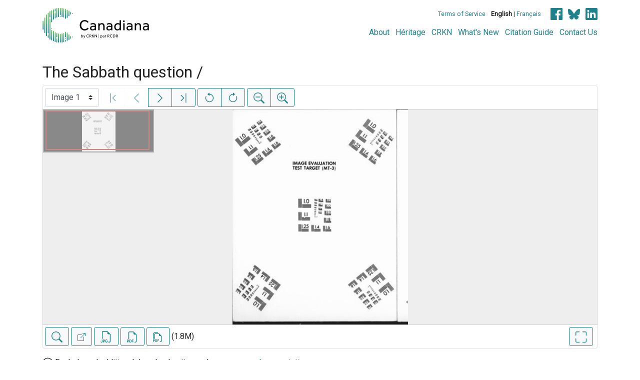

--- FILE ---
content_type: text/html; charset=UTF-8
request_url: https://www.canadiana.ca/view/oocihm.05857
body_size: 41085
content:
<!doctype html>
<html id="html" lang="en" class="vh-100">
  <head>
    <title>The Sabbath question / - Canadiana</title>
    <meta charset="utf-8" />
    <meta name="viewport" content="width=device-width, initial-scale=1" />
    <meta name="robots" content="index, nofollow" />
    <meta name="description" content="The Sabbath question / : [Halifax, N.S.? : publisher not identified], 1889. : Burns, R. F. (Robert Ferrier), 1826-1896, author" />
    <meta name="author" content="Canadiana" />
    <link href="https://fonts.googleapis.com/css?family=Roboto&amp;display=swap" rel="stylesheet">
    <link rel="stylesheet" href="https://www.canadiana.ca/static/css/online.css?cssr=16" />
    <link rel="icon" href="https://www.canadiana.ca/static/images/icons/32.png" sizes="32x32" />
    <link rel="icon" href="https://www.canadiana.ca/static/images/icons/128.png" sizes="128x128" />
    <link rel="icon" href="https://www.canadiana.ca/static/images/icons/192.png" sizes="192x192" />
    <link rel="shortcut icon" href="https://www.canadiana.ca/static/images/icons/196.png" sizes="196x196" />
    <link rel="apple-touch-icon" href="https://www.canadiana.ca/static/images/icons/152.png" sizes="152x152" />
    <link rel="apple-touch-icon" href="https://www.canadiana.ca/static/images/icons/180.png" sizes="180x180" />
    <meta name="theme-color" content="#1d808b" />
  </head>
  <body class="d-flex flex-column vh-100 action-view-index">
    <a href="#main" id="skipLink">Skip to main content</a>
    <header>
      
      
      <div class="container">
        <div class="row py-3">
          <h1 class="header-title">
            <a href="https://www.canadiana.ca/">
              <img id="headerTitle" src="/static/images/canadiana-tag-color.svg" alt="Canadiana" />
            </a>
          </h1>
          <div class="header-button">
            <button class="btn btn-lg menu-open">
              <svg xmlns="http://www.w3.org/2000/svg" focusable="false" width="32" height="32" fill="currentColor" viewBox="0 0 16 16">
                <path d="M3 9.5a1.5 1.5 0 1 1 0-3 1.5 1.5 0 0 1 0 3zm5 0a1.5 1.5 0 1 1 0-3 1.5 1.5 0 0 1 0 3zm5 0a1.5 1.5 0 1 1 0-3 1.5 1.5 0 0 1 0 3z"/>
              </svg>
              <span class="sr-only">Open menu</span>
            </button>
            <button class="btn btn-lg btn-primary menu-close">
              <svg xmlns="http://www.w3.org/2000/svg" focusable="false" width="32" height="32" fill="currentColor" viewBox="0 0 16 16">
                <path d="M4.646 4.646a.5.5 0 0 1 .708 0L8 7.293l2.646-2.647a.5.5 0 0 1 .708.708L8.707 8l2.647 2.646a.5.5 0 0 1-.708.708L8 8.707l-2.646 2.647a.5.5 0 0 1-.708-.708L7.293 8 4.646 5.354a.5.5 0 0 1 0-.708z"/>
              </svg>
              <span class="sr-only">Close menu</span>
            </button>
          </div>
          <nav class="header-links">
            <ul class="small-links">
              <li>
                <a href="http://www.canadiana.ca/terms">Terms of Service</a>
              </li>
              <li>
                <b>English</b> | <a href="https://www.canadiana.ca/view/oocihm.05857?usrlang=fr">Français</a>
              </li>
                <li>
                  <a class="sm-icon facebook" href="https://www.facebook.com/CRKNRCDR/">
                    <span class="sr-only">Facebook</span>
                  </a>
                  <a class="sm-icon bluesky" href="https://bsky.app/profile/crkn-rcdr.bsky.social">
                    <span class="sr-only">bluesky</span>
                  </a>
                  <a class="sm-icon linkedin" href="https://www.linkedin.com/mwlite/company/canadian-research-knowledge-network">
                    <span class="sr-only">LinkedIn</span>
                  </a>
                </li>
            </ul>
            <ul class="large-links">
              <li>
                <a href="https://www.crkn-rcdr.ca/en/canadiana">About</a>
              </li>
              <li>
                <a href="//heritage.canadiana.ca/">Héritage</a>
              </li>
              <li>
                <a href="https://www.crkn-rcdr.ca/en">CRKN</a>
              </li>
              <li>
                <a href="https://www.crkn-rcdr.ca/en/whats-new-canadiana-collections">What's New</a>
              </li>
              <li>
                <a target="_blank" href="https://www.crkn-rcdr.ca/en/canadiana-citation-guide">Citation Guide</a>
              </li>
              <li>
                <a href="https://www.crkn-rcdr.ca/en/contact-us">Contact Us</a>
              </li>
    
            </ul>
          </nav>
        </div>
      </div>
    </header>
    <main role="main" id="main" class="flex-grow-1">
      
      
      
       
      <div class="container-md">
        
      
        <h2 class="mt-3">
          
                  The Sabbath question /
          
        </h2>
      
        <p class="sr-only">This digital collection contains images of historical texts. Alternative text is not available for these images.</p>
      <section id="pvPane" class="mb-3">
        <nav id="pvToolbar" aria-label="Viewer controls" class="btn-toolbar form-inline px-1 pb-1" data-seq="1" data-total="28" data-pkey="oocihm.05857" data-portal-name="Canadiana" data-document-label="The Sabbath question /" data-load-error="There was an error retrieving this image.">
        <select id="pvPageSelect" class="custom-select mr-1 mt-1" style="width:auto" aria-label="Select image" name="seq" data-toggle="tooltip" title="Select image" disabled>
          <option id="seq1" data-uri="https://image-tor.canadiana.ca/iiif/2/69429%2Fc0z31nj89p0d/info.json" data-download="https://swift.canadiana.ca/v1/AUTH_crkn/access-files/69429/c0z31nj89p0d.pdf?filename=oocihm.05857.1.pdf&temp_url_expires=1769197758&temp_url_sig=1da21f423f73402c4977c5597687ea321e1c773a" value="1" selected>Image 1</option>
          <option id="seq2" data-uri="https://image-tor.canadiana.ca/iiif/2/69429%2Fc0tb0xs0nw6s/info.json" data-download="https://swift.canadiana.ca/v1/AUTH_crkn/access-files/69429/c0tb0xs0nw6s.pdf?filename=oocihm.05857.2.pdf&temp_url_expires=1769197758&temp_url_sig=b858506fabbe010d92c0e569d8f073f756be2de7" value="2">Image 2</option>
          <option id="seq3" data-uri="https://image-tor.canadiana.ca/iiif/2/69429%2Fc0pk07031421/info.json" data-download="https://swift.canadiana.ca/v1/AUTH_crkn/access-files/69429/c0pk07031421.pdf?filename=oocihm.05857.3.pdf&temp_url_expires=1769197758&temp_url_sig=b2351244c5315ac1f235a94d0f6092aca11a5849" value="3">Image 3</option>
          <option id="seq4" data-uri="https://image-tor.canadiana.ca/iiif/2/69429%2Fc0js9h65cb9t/info.json" data-download="https://swift.canadiana.ca/v1/AUTH_crkn/access-files/69429/c0js9h65cb9t.pdf?filename=oocihm.05857.4.pdf&temp_url_expires=1769197758&temp_url_sig=d0e70e1e7484925e615b957f61bfaa1b53c97cb2" value="4">Image 4</option>
          <option id="seq5" data-uri="https://image-tor.canadiana.ca/iiif/2/69429%2Fc0f18sd7qk65/info.json" data-download="https://swift.canadiana.ca/v1/AUTH_crkn/access-files/69429/c0f18sd7qk65.pdf?filename=oocihm.05857.5.pdf&temp_url_expires=1769197758&temp_url_sig=9d82ab8c134d5880146259eb0723c075dc677df3" value="5">Image 5</option>
          <option id="seq6" data-uri="https://image-tor.canadiana.ca/iiif/2/69429%2Fc09c6s12x012/info.json" data-download="https://swift.canadiana.ca/v1/AUTH_crkn/access-files/69429/c09c6s12x012.pdf?filename=oocihm.05857.6.pdf&temp_url_expires=1769197758&temp_url_sig=265a03d5657956c13e52fa5af7fece00753fa7df" value="6">Image 6</option>
          <option id="seq7" data-uri="https://image-tor.canadiana.ca/iiif/2/69429%2Fc05m6275869v/info.json" data-download="https://swift.canadiana.ca/v1/AUTH_crkn/access-files/69429/c05m6275869v.pdf?filename=oocihm.05857.7.pdf&temp_url_expires=1769197758&temp_url_sig=33c0d54e4254353a4ee9c82746edc41c59e69aab" value="7">Image 7</option>
          <option id="seq8" data-uri="https://image-tor.canadiana.ca/iiif/2/69429%2Fc01v5bf7mf6w/info.json" data-download="https://swift.canadiana.ca/v1/AUTH_crkn/access-files/69429/c01v5bf7mf6w.pdf?filename=oocihm.05857.8.pdf&temp_url_expires=1769197758&temp_url_sig=5e2128d556a91ec9b4b55de5946fa0a5c9a829ca" value="8">Image 8</option>
          <option id="seq9" data-uri="https://image-tor.canadiana.ca/iiif/2/69429%2Fc0x34mp0046s/info.json" data-download="https://swift.canadiana.ca/v1/AUTH_crkn/access-files/69429/c0x34mp0046s.pdf?filename=oocihm.05857.9.pdf&temp_url_expires=1769197758&temp_url_sig=0e0112d91b5237357d7e1af9889fa5fd1c6138fb" value="9">Image 9</option>
          <option id="seq10" data-uri="https://image-tor.canadiana.ca/iiif/2/69429%2Fc0sb3ww2bc4d/info.json" data-download="https://swift.canadiana.ca/v1/AUTH_crkn/access-files/69429/c0sb3ww2bc4d.pdf?filename=oocihm.05857.10.pdf&temp_url_expires=1769197758&temp_url_sig=770ab2f9c8452d7254a563cfbe668d522730cdd7" value="10">Image 10</option>
          <option id="seq11" data-uri="https://image-tor.canadiana.ca/iiif/2/69429%2Fc0nk3634pm40/info.json" data-download="https://swift.canadiana.ca/v1/AUTH_crkn/access-files/69429/c0nk3634pm40.pdf?filename=oocihm.05857.11.pdf&temp_url_expires=1769197758&temp_url_sig=24c053251fc9c82cfa1f6f9ce3aa505f9620c8d5" value="11">Image 11</option>
          <option id="seq12" data-uri="https://image-tor.canadiana.ca/iiif/2/69429%2Fc0hx15p9w022/info.json" data-download="https://swift.canadiana.ca/v1/AUTH_crkn/access-files/69429/c0hx15p9w022.pdf?filename=oocihm.05857.12.pdf&temp_url_expires=1769197758&temp_url_sig=897e3646127097ff6f49c3ee49af630c79b298ba" value="12">Image 12</option>
          <option id="seq13" data-uri="https://image-tor.canadiana.ca/iiif/2/69429%2Fc0d50fx27703/info.json" data-download="https://swift.canadiana.ca/v1/AUTH_crkn/access-files/69429/c0d50fx27703.pdf?filename=oocihm.05857.13.pdf&temp_url_expires=1769197758&temp_url_sig=e8812e791c8c2e46b6e7e543fb73f2b5e82ddd36" value="13">Image 13</option>
          <option id="seq14" data-uri="https://image-tor.canadiana.ca/iiif/2/69429%2Fc08c9r44kg0r/info.json" data-download="https://swift.canadiana.ca/v1/AUTH_crkn/access-files/69429/c08c9r44kg0r.pdf?filename=oocihm.05857.14.pdf&temp_url_expires=1769197758&temp_url_sig=a71134c934d95365718c386249e553934859cd30" value="14">Image 14</option>
          <option id="seq15" data-uri="https://image-tor.canadiana.ca/iiif/2/69429%2Fc04m91b6xq1h/info.json" data-download="https://swift.canadiana.ca/v1/AUTH_crkn/access-files/69429/c04m91b6xq1h.pdf?filename=oocihm.05857.15.pdf&temp_url_expires=1769197758&temp_url_sig=f930cf090c14a8ec8101067942ae2240fd68096b" value="15">Image 15</option>
          <option id="seq16" data-uri="https://image-tor.canadiana.ca/iiif/2/69429%2Fc00v89j98x8b/info.json" data-download="https://swift.canadiana.ca/v1/AUTH_crkn/access-files/69429/c00v89j98x8b.pdf?filename=oocihm.05857.16.pdf&temp_url_expires=1769197758&temp_url_sig=863f8925ae16f63cd5def0b8f68563d532d436b7" value="16">Image 16</option>
          <option id="seq17" data-uri="https://image-tor.canadiana.ca/iiif/2/69429%2Fc0w37ks1nm9b/info.json" data-download="https://swift.canadiana.ca/v1/AUTH_crkn/access-files/69429/c0w37ks1nm9b.pdf?filename=oocihm.05857.17.pdf&temp_url_expires=1769197758&temp_url_sig=e3ce9f981cae072e116d9c06dd7e040d2305bb04" value="17">Image 17</option>
          <option id="seq18" data-uri="https://image-tor.canadiana.ca/iiif/2/69429%2Fc0rb6w040v68/info.json" data-download="https://swift.canadiana.ca/v1/AUTH_crkn/access-files/69429/c0rb6w040v68.pdf?filename=oocihm.05857.18.pdf&temp_url_expires=1769197758&temp_url_sig=d77c1c5f309ee4199987fd956bd25e73f6ef8c9a" value="18">Image 18</option>
          <option id="seq19" data-uri="https://image-tor.canadiana.ca/iiif/2/69429%2Fc0mp4vk96773/info.json" data-download="https://swift.canadiana.ca/v1/AUTH_crkn/access-files/69429/c0mp4vk96773.pdf?filename=oocihm.05857.19.pdf&temp_url_expires=1769197758&temp_url_sig=3e131e666d0270d4826d2516e9cd6ce96d10da4d" value="19">Image 19</option>
          <option id="seq20" data-uri="https://image-tor.canadiana.ca/iiif/2/69429%2Fc0gx44t1jg5q/info.json" data-download="https://swift.canadiana.ca/v1/AUTH_crkn/access-files/69429/c0gx44t1jg5q.pdf?filename=oocihm.05857.20.pdf&temp_url_expires=1769197758&temp_url_sig=ea82cccc7ac92c32ab13eb587903c4521c0bb3a5" value="20">Image 20</option>
          <option id="seq21" data-uri="https://image-tor.canadiana.ca/iiif/2/69429%2Fc0c53f13wq57/info.json" data-download="https://swift.canadiana.ca/v1/AUTH_crkn/access-files/69429/c0c53f13wq57.pdf?filename=oocihm.05857.21.pdf&temp_url_expires=1769197758&temp_url_sig=d07f5fa6ea21a59a94ed08140cdcd27430744d2c" value="21">Image 21</option>
          <option id="seq22" data-uri="https://image-tor.canadiana.ca/iiif/2/69429%2Fc07d2q767z4x/info.json" data-download="https://swift.canadiana.ca/v1/AUTH_crkn/access-files/69429/c07d2q767z4x.pdf?filename=oocihm.05857.22.pdf&temp_url_expires=1769197758&temp_url_sig=18231fcb4c0cbfbab793fec99ee7b27a6df3d6f0" value="22">Image 22</option>
          <option id="seq23" data-uri="https://image-tor.canadiana.ca/iiif/2/69429%2Fc03n20f8m590/info.json" data-download="https://swift.canadiana.ca/v1/AUTH_crkn/access-files/69429/c03n20f8m590.pdf?filename=oocihm.05857.23.pdf&temp_url_expires=1769197758&temp_url_sig=d56dd0044d6b69f8798c67490ab4392d13db25a3" value="23">Image 23</option>
          <option id="seq24" data-uri="https://image-tor.canadiana.ca/iiif/2/69429%2Fc0zw18p0zv9k/info.json" data-download="https://swift.canadiana.ca/v1/AUTH_crkn/access-files/69429/c0zw18p0zv9k.pdf?filename=oocihm.05857.24.pdf&temp_url_expires=1769197758&temp_url_sig=dd06951dfe6997ae9fde467075d571a35a048596" value="24">Image 24</option>
          <option id="seq25" data-uri="https://image-tor.canadiana.ca/iiif/2/69429%2Fc0v40jw3b35b/info.json" data-download="https://swift.canadiana.ca/v1/AUTH_crkn/access-files/69429/c0v40jw3b35b.pdf?filename=oocihm.05857.25.pdf&temp_url_expires=1769197758&temp_url_sig=e977eb576f06394713a20d2083b6edca57fee737" value="25">Image 25</option>
          <option id="seq26" data-uri="https://image-tor.canadiana.ca/iiif/2/69429%2Fc0qf8jg8hh0j/info.json" data-download="https://swift.canadiana.ca/v1/AUTH_crkn/access-files/69429/c0qf8jg8hh0j.pdf?filename=oocihm.05857.26.pdf&temp_url_expires=1769197758&temp_url_sig=eb94c6650f30806744fea4474c0f8da4f297cbb8" value="26">Image 26</option>
          <option id="seq27" data-uri="https://image-tor.canadiana.ca/iiif/2/69429%2Fc0kp7tq0vq6x/info.json" data-download="https://swift.canadiana.ca/v1/AUTH_crkn/access-files/69429/c0kp7tq0vq6x.pdf?filename=oocihm.05857.27.pdf&temp_url_expires=1769197758&temp_url_sig=969836a7d0c3dbcccf79e58bcc7f5fcd2c0946b6" value="27">Image 27</option>
          <option id="seq28" data-uri="https://image-tor.canadiana.ca/iiif/2/69429%2Fc0fx73x36z6k/info.json" data-download="https://swift.canadiana.ca/v1/AUTH_crkn/access-files/69429/c0fx73x36z6k.pdf?filename=oocihm.05857.28.pdf&temp_url_expires=1769197758&temp_url_sig=e823de018542102dafdc198986d560c5ea9c067d" value="28">Image 28</option>
        </select>
        <div class="btn-group mr-1 pt-1">
          <a id="pvFirst" class="btn btn-light btn-outline-primary  disabled" disabled title="First image" data-toggle="tooltip" data-container="#pvPane" >
        
          <svg xmlns="http://www.w3.org/2000/svg" focusable="false" width="22" height="22" fill="currentColor" viewBox="0 0 16 16">
            <path fill-rule="evenodd" d="M11.854 3.646a.5.5 0 0 1 0 .708L8.207 8l3.647 3.646a.5.5 0 0 1-.708.708l-4-4a.5.5 0 0 1 0-.708l4-4a.5.5 0 0 1 .708 0zM4.5 1a.5.5 0 0 0-.5.5v13a.5.5 0 0 0 1 0v-13a.5.5 0 0 0-.5-.5z"/>
          </svg>
          
        <span class="sr-only">First image</span>
      </a>
          <a id="pvPrevious" class="btn btn-light btn-outline-primary  disabled" disabled title="Previous image" data-toggle="tooltip" data-container="#pvPane" >
        
          <svg xmlns="http://www.w3.org/2000/svg" focusable="false" width="22" height="22" fill="currentColor" viewBox="0 0 16 16">
            <path fill-rule="evenodd" d="M11.354 1.646a.5.5 0 0 1 0 .708L5.707 8l5.647 5.646a.5.5 0 0 1-.708.708l-6-6a.5.5 0 0 1 0-.708l6-6a.5.5 0 0 1 .708 0z"/>
          </svg>
          
        <span class="sr-only">Previous image</span>
      </a>
          <a id="pvNext" class="btn btn-light btn-outline-primary " title="Next image" data-toggle="tooltip" data-container="#pvPane"  href="https://www.canadiana.ca/view/oocihm.05857/2">
        
          <svg xmlns="http://www.w3.org/2000/svg" focusable="false" width="22" height="22" fill="currentColor" viewBox="0 0 16 16">
            <path fill-rule="evenodd" d="M4.646 1.646a.5.5 0 0 1 .708 0l6 6a.5.5 0 0 1 0 .708l-6 6a.5.5 0 0 1-.708-.708L10.293 8 4.646 2.354a.5.5 0 0 1 0-.708z"/>
          </svg>
          
        <span class="sr-only">Next image</span>
      </a>
          <a id="pvLast" class="btn btn-light btn-outline-primary " title="Last image" data-toggle="tooltip" data-container="#pvPane"  href="https://www.canadiana.ca/view/oocihm.05857/28">
        
          <svg xmlns="http://www.w3.org/2000/svg" focusable="false" width="22" height="22" fill="currentColor" viewBox="0 0 16 16">
            <path fill-rule="evenodd" d="M4.146 3.646a.5.5 0 0 0 0 .708L7.793 8l-3.647 3.646a.5.5 0 0 0 .708.708l4-4a.5.5 0 0 0 0-.708l-4-4a.5.5 0 0 0-.708 0zM11.5 1a.5.5 0 0 1 .5.5v13a.5.5 0 0 1-1 0v-13a.5.5 0 0 1 .5-.5z"/>
          </svg>
          
        <span class="sr-only">Last image</span>
      </a>
        </div>
        <div class="btn-group mr-1 pt-1">
          <button id="pvRotateLeft" class="btn btn-light btn-outline-primary  disabled" disabled title="Rotate counterclockwise" data-toggle="tooltip" data-container="#pvPane" >
        
          <svg xmlns="http://www.w3.org/2000/svg" focusable="false" width="22" height="22" fill="currentColor" viewBox="0 0 16 16">
            <path fill-rule="evenodd" d="M8 3a5 5 0 1 1-4.546 2.914.5.5 0 0 0-.908-.417A6 6 0 1 0 8 2v1z"/>
            <path d="M8 4.466V.534a.25.25 0 0 0-.41-.192L5.23 2.308a.25.25 0 0 0 0 .384l2.36 1.966A.25.25 0 0 0 8 4.466z"/>
          </svg>
          
        <span class="sr-only">Rotate counterclockwise</span>
      </button>
          <button id="pvRotateRight" class="btn btn-light btn-outline-primary  disabled" disabled title="Rotate clockwise" data-toggle="tooltip" data-container="#pvPane" >
        
          <svg xmlns="http://www.w3.org/2000/svg" focusable="false" width="22" height="22" fill="currentColor" viewBox="0 0 16 16">
            <path fill-rule="evenodd" d="M8 3a5 5 0 1 0 4.546 2.914.5.5 0 0 1 .908-.417A6 6 0 1 1 8 2v1z"/>
            <path d="M8 4.466V.534a.25.25 0 0 1 .41-.192l2.36 1.966c.12.1.12.284 0 .384L8.41 4.658A.25.25 0 0 1 8 4.466z"/>
          </svg>
          
        <span class="sr-only">Rotate clockwise</span>
      </button>
        </div>
        <div class="btn-group mr-1 pt-1">
          <button id="pvSmaller" class="btn btn-light btn-outline-primary  disabled" disabled title="Zoom out" data-toggle="tooltip" data-container="#pvPane" >
        
          <svg xmlns="http://www.w3.org/2000/svg" focusable="false" width="22" height="22" fill="currentColor" viewBox="0 0 16 16">
            <path fill-rule="evenodd" d="M6.5 12a5.5 5.5 0 1 0 0-11 5.5 5.5 0 0 0 0 11zM13 6.5a6.5 6.5 0 1 1-13 0 6.5 6.5 0 0 1 13 0z"/>
            <path d="M10.344 11.742c.03.04.062.078.098.115l3.85 3.85a1 1 0 0 0 1.415-1.414l-3.85-3.85a1.007 1.007 0 0 0-.115-.1 6.538 6.538 0 0 1-1.398 1.4z"/>
            <path fill-rule="evenodd" d="M3 6.5a.5.5 0 0 1 .5-.5h6a.5.5 0 0 1 0 1h-6a.5.5 0 0 1-.5-.5z"/>
          </svg>
          
        <span class="sr-only">Zoom out</span>
      </button>
          <button id="pvBigger" class="btn btn-light btn-outline-primary  disabled" disabled title="Zoom in" data-toggle="tooltip" data-container="#pvPane" >
        
          <svg xmlns="http://www.w3.org/2000/svg" focusable="false" width="22" height="22" fill="currentColor" viewBox="0 0 16 16">
            <path fill-rule="evenodd" d="M6.5 12a5.5 5.5 0 1 0 0-11 5.5 5.5 0 0 0 0 11zM13 6.5a6.5 6.5 0 1 1-13 0 6.5 6.5 0 0 1 13 0z"/>
            <path d="M10.344 11.742c.03.04.062.078.098.115l3.85 3.85a1 1 0 0 0 1.415-1.414l-3.85-3.85a1.007 1.007 0 0 0-.115-.1 6.538 6.538 0 0 1-1.398 1.4z"/>
            <path fill-rule="evenodd" d="M6.5 3a.5.5 0 0 1 .5.5V6h2.5a.5.5 0 0 1 0 1H7v2.5a.5.5 0 0 1-1 0V7H3.5a.5.5 0 0 1 0-1H6V3.5a.5.5 0 0 1 .5-.5z"/>
          </svg>
          
        <span class="sr-only">Zoom in</span>
      </button>
        </div>
      </nav>
      
      
        <section id="pvImageContainer">
          <div id="pvImageInner">
            <noscript><a href="https://image-tor.canadiana.ca/iiif/2/69429%2Fc0z31nj89p0d/full/max/0/default.jpg" target="_blank">Image 1</a></noscript>
          </div>
          <aside id="pvSearch" class="pv-overlay px-3 pt-3 hidden">
            
      
      
      <form class="row" id="keywordSearch" method="POST" action="https://www.canadiana.ca/search/post">
      
        <input type="hidden" name="pkey" value="oocihm.05857" />
        <input type="hidden" name="handler" value="page" />
        <input type="hidden" name="so" value="seq" />
        <div class="col-md-12 form-inline">
          <label for="query" class="mr-1">Search within this document:</label>
          <div class="input-group mb-3">
            <input type="text" id="query" class="form-control" name="q" value="" />
            <div class="input-group-append">
              <button type="submit" class="btn btn-primary" value="keyword_search">Search</button>
            </div>
          </div>
          <p
        class="matching-pages"
        data-query=""
        data-pkey="oocihm.05857"
      >
        <span class="matching-pages-results"></span>
        <span class="matching-pages-searching" style="display: none"
          >Searching for matching images...
          <img src="/static/images/loader.gif" class="loader" alt=""
        /></span>
      </p>
      
        </div>
      
      </form>
      
      
          </aside>
        </section>
        <nav id="pvToolbarBottom" aria-label="Viewer controls" class="btn-toolbar form-inline px-1">
        <span data-toggle="tooltip" title="Show/hide full-text search" >
      <button id="pvSearchToggle" data-seq="1" data-slug="oocihm.05857" data-url="" class="btn btn-light btn-outline-primary mr-1 my-1" data-container="#pvPane" >
        
          <svg xmlns="http://www.w3.org/2000/svg" focusable="false" width="22" height="22" fill="currentColor" viewBox="0 0 16 16">
            <path d="M11.742 10.344a6.5 6.5 0 1 0-1.397 1.398h-.001c.03.04.062.078.098.115l3.85 3.85a1 1 0 0 0 1.415-1.414l-3.85-3.85a1.007 1.007 0 0 0-.115-.1zM12 6.5a5.5 5.5 0 1 1-11 0 5.5 5.5 0 0 1 11 0z"/>
          </svg>
        
        <span class="sr-only">Show/hide full-text search</span>
      </button>
      </span>
        <span data-toggle="tooltip" title="Open full-size image in new tab" >
      <a id="pvFullImage" data-seq="1" data-slug="oocihm.05857" data-url="" class="btn btn-light btn-outline-primary mr-1 my-1" data-container="#pvPane"  href="https://image-tor.canadiana.ca/iiif/2/69429%2Fc0z31nj89p0d/full/max/0/default.jpg" target="_blank">
        
        <svg xmlns="http://www.w3.org/2000/svg" width="16" height="16" fill="currentColor" class="bi bi-box-arrow-up-right" viewBox="0 0 16 16">
          <path fill-rule="evenodd" d="M8.636 3.5a.5.5 0 0 0-.5-.5H1.5A1.5 1.5 0 0 0 0 4.5v10A1.5 1.5 0 0 0 1.5 16h10a1.5 1.5 0 0 0 1.5-1.5V7.864a.5.5 0 0 0-1 0V14.5a.5.5 0 0 1-.5.5h-10a.5.5 0 0 1-.5-.5v-10a.5.5 0 0 1 .5-.5h6.636a.5.5 0 0 0 .5-.5z"/>
          <path fill-rule="evenodd" d="M16 .5a.5.5 0 0 0-.5-.5h-5a.5.5 0 0 0 0 1h3.793L6.146 9.146a.5.5 0 1 0 .708.708L15 1.707V5.5a.5.5 0 0 0 1 0v-5z"/>
        </svg>
        
        <span class="sr-only">Open full-size image in new tab</span>
      </a>
      </span>
        <span data-toggle="tooltip" title="Download full-size image in JPG format" >
      <button id="pvFullImageDownload" data-seq="1" data-slug="oocihm.05857" data-url="https://image-tor.canadiana.ca/iiif/2/69429%2Fc0z31nj89p0d/full/max/0/default.jpg" class="btn btn-light btn-outline-primary mr-1 my-1" data-container="#pvPane" >
        
        <svg xmlns="http://www.w3.org/2000/svg" width="23" height="23" fill="currentColor" class="bi bi-filetype-jpg" viewBox="0 0 16 16">
          <path fill-rule="evenodd" d="M14 4.5V14a2 2 0 0 1-2 2h-1v-1h1a1 1 0 0 0 1-1V4.5h-2A1.5 1.5 0 0 1 9.5 3V1H4a1 1 0 0 0-1 1v9H2V2a2 2 0 0 1 2-2h5.5L14 4.5Zm-4.34 8.132c.076.153.123.317.14.492h-.776a.797.797 0 0 0-.097-.249.689.689 0 0 0-.17-.19.707.707 0 0 0-.237-.126.96.96 0 0 0-.299-.044c-.285 0-.507.1-.665.302-.156.201-.234.484-.234.85v.498c0 .234.032.439.097.615a.881.881 0 0 0 .304.413.87.87 0 0 0 .519.146.967.967 0 0 0 .457-.096.67.67 0 0 0 .272-.264c.06-.11.091-.23.091-.363v-.255H8.24v-.59h1.576v.798c0 .193-.032.377-.097.55a1.29 1.29 0 0 1-.293.458 1.37 1.37 0 0 1-.495.313c-.197.074-.43.111-.697.111a1.98 1.98 0 0 1-.753-.132 1.447 1.447 0 0 1-.533-.377 1.58 1.58 0 0 1-.32-.58 2.482 2.482 0 0 1-.105-.745v-.506c0-.362.066-.678.2-.95.134-.271.328-.482.582-.633.256-.152.565-.228.926-.228.238 0 .45.033.636.1.187.066.347.158.48.275.133.117.238.253.314.407ZM0 14.786c0 .164.027.319.082.465.055.147.136.277.243.39.11.113.245.202.407.267.164.062.354.093.569.093.42 0 .748-.115.984-.345.238-.23.358-.566.358-1.005v-2.725h-.791v2.745c0 .202-.046.357-.138.466-.092.11-.233.164-.422.164a.499.499 0 0 1-.454-.246.577.577 0 0 1-.073-.27H0Zm4.92-2.86H3.322v4h.791v-1.343h.803c.287 0 .531-.057.732-.172.203-.118.358-.276.463-.475.108-.201.161-.427.161-.677 0-.25-.052-.475-.158-.677a1.176 1.176 0 0 0-.46-.477c-.2-.12-.443-.179-.732-.179Zm.546 1.333a.795.795 0 0 1-.085.381.574.574 0 0 1-.238.24.794.794 0 0 1-.375.082H4.11v-1.406h.66c.218 0 .389.06.512.182.123.12.185.295.185.521Z"/>
        </svg>
        
        <span class="sr-only">Download full-size image in JPG format</span>
      </button>
      </span>
      
      <span data-toggle="tooltip" title="Download PDF (single image)" >
      <a id="pvDownloadSingle" data-seq="1" data-slug="oocihm.05857" data-url="" class="btn btn-light btn-outline-primary mr-1 my-1" data-container="#pvPane"  href="https://swift.canadiana.ca/v1/AUTH_crkn/access-files/69429/c0z31nj89p0d.pdf?filename=oocihm.05857.1.pdf&temp_url_expires=1769197758&temp_url_sig=1da21f423f73402c4977c5597687ea321e1c773a">
        
        <svg xmlns="http://www.w3.org/2000/svg" focusable="false" width="22" height="22" fill="currentColor" viewBox="0 0 16 16">
          <path fill-rule="evenodd" d="M14 4.5V14a2 2 0 0 1-2 2h-1v-1h1a1 1 0 0 0 1-1V4.5h-2A1.5 1.5 0 0 1 9.5 3V1H4a1 1 0 0 0-1 1v9H2V2a2 2 0 0 1 2-2h5.5L14 4.5ZM1.6 11.85H0v3.999h.791v-1.342h.803c.287 0 .531-.057.732-.173.203-.117.358-.275.463-.474a1.42 1.42 0 0 0 .161-.677c0-.25-.053-.476-.158-.677a1.176 1.176 0 0 0-.46-.477c-.2-.12-.443-.179-.732-.179Zm.545 1.333a.795.795 0 0 1-.085.38.574.574 0 0 1-.238.241.794.794 0 0 1-.375.082H.788V12.48h.66c.218 0 .389.06.512.181.123.122.185.296.185.522Zm1.217-1.333v3.999h1.46c.401 0 .734-.08.998-.237a1.45 1.45 0 0 0 .595-.689c.13-.3.196-.662.196-1.084 0-.42-.065-.778-.196-1.075a1.426 1.426 0 0 0-.589-.68c-.264-.156-.599-.234-1.005-.234H3.362Zm.791.645h.563c.248 0 .45.05.609.152a.89.89 0 0 1 .354.454c.079.201.118.452.118.753a2.3 2.3 0 0 1-.068.592 1.14 1.14 0 0 1-.196.422.8.8 0 0 1-.334.252 1.298 1.298 0 0 1-.483.082h-.563v-2.707Zm3.743 1.763v1.591h-.79V11.85h2.548v.653H7.896v1.117h1.606v.638H7.896Z"/>
        </svg>
      
      
        <span class="sr-only">Download PDF (single image)</span>
      </a>
      </span>
      
      
      <span data-toggle="tooltip" title="Download PDF (full document)" >
      <a id="pvDownloadFull" data-seq="1" data-slug="oocihm.05857" data-url="" class="btn btn-light btn-outline-primary mr-1 my-1" data-container="#pvPane"  href="https://swift.canadiana.ca/v1/AUTH_crkn/access-files/69429/m09882j6ch1f.pdf?filename=oocihm.05857.pdf&temp_url_expires=1769197759&temp_url_sig=5a7668009810e137be79e99e55fa4f8c3ddd51c5">
        
        <svg xmlns="http://www.w3.org/2000/svg" focusable="false" width="20" height="20" fill="currentColor" viewBox="0 0 16 16">
          <path fill-rule="evenodd" d="M14 6.5V14a2 2 0 0 1-2 2h-1v-1h1a1 1 0 0 0 1-1V6.5h-2A1.5 1.5 0 0 1 9.5 5V3H4a1 1 0 0 0-1 1v7H2V4c0-1.105.9-1.9 2-2h5.5ZM1.6 11.85H0v3.999h.791v-1.342h.803c.287 0 .531-.057.732-.173.203-.117.358-.275.463-.474a1.42 1.42 0 0 0 .161-.677c0-.25-.053-.476-.158-.677a1.176 1.176 0 0 0-.46-.477c-.2-.12-.443-.179-.732-.179Zm.545 1.333a.795.795 0 0 1-.085.38.574.574 0 0 1-.238.241.794.794 0 0 1-.375.082H.788V12.48h.66c.218 0 .389.06.512.181.123.122.185.296.185.522zm1.217-1.333v3.999h1.46c.401 0 .734-.08.998-.237a1.45 1.45 0 0 0 .595-.689c.13-.3.196-.662.196-1.084 0-.42-.065-.778-.196-1.075a1.426 1.426 0 0 0-.589-.68c-.264-.156-.599-.234-1.005-.234Zm.791.645h.563c.248 0 .45.05.609.152a.89.89 0 0 1 .354.454c.079.201.118.452.118.753a2.3 2.3 0 0 1-.068.592 1.14 1.14 0 0 1-.196.422.8.8 0 0 1-.334.252 1.298 1.298 0 0 1-.483.082h-.563Zm3.743 1.763v1.591h-.79V11.85h2.548v.653H7.896v1.117h1.606v.638z"/>
          <path fill-rule="evenodd" d="M8.5 1H4C2.502 1 1 2.504 1 4v7H0V4c0-2 2-4 4-4h3.5z"/>
        </svg>
      
        <span class="sr-only">Download PDF (full document)</span>
      </a>
      </span>
      
      
        (1.8M) 
      
        
        <div class="ml-auto">
          <span data-toggle="tooltip" title="Enter fullscreen" >
      <button id="pvFullscreenEnter" data-seq="1" data-slug="oocihm.05857" data-url="" class="btn btn-light btn-outline-primary mr-1 my-1 disabled" disabled data-container="#pvPane" >
        
            <svg xmlns="http://www.w3.org/2000/svg" focusable="false" width="22" height="22" fill="currentColor" viewBox="0 0 16 16">
              <path d="M1.5 1a.5.5 0 0 0-.5.5v4a.5.5 0 0 1-1 0v-4A1.5 1.5 0 0 1 1.5 0h4a.5.5 0 0 1 0 1h-4zM10 .5a.5.5 0 0 1 .5-.5h4A1.5 1.5 0 0 1 16 1.5v4a.5.5 0 0 1-1 0v-4a.5.5 0 0 0-.5-.5h-4a.5.5 0 0 1-.5-.5zM.5 10a.5.5 0 0 1 .5.5v4a.5.5 0 0 0 .5.5h4a.5.5 0 0 1 0 1h-4A1.5 1.5 0 0 1 0 14.5v-4a.5.5 0 0 1 .5-.5zm15 0a.5.5 0 0 1 .5.5v4a1.5 1.5 0 0 1-1.5 1.5h-4a.5.5 0 0 1 0-1h4a.5.5 0 0 0 .5-.5v-4a.5.5 0 0 1 .5-.5z"/>
            </svg>
          
        <span class="sr-only">Enter fullscreen</span>
      </button>
      </span>
          <span data-toggle="tooltip" title="Exit fullscreen" >
      <button id="pvFullscreenExit" data-seq="1" data-slug="oocihm.05857" data-url="" class="btn btn-light btn-outline-primary mr-1 my-1 hidden" data-container="#pvPane" >
        
            <svg xmlns="http://www.w3.org/2000/svg" focusable="false" width="22" height="22" fill="currentColor" viewBox="0 0 16 16">
              <path d="M5.5 0a.5.5 0 0 1 .5.5v4A1.5 1.5 0 0 1 4.5 6h-4a.5.5 0 0 1 0-1h4a.5.5 0 0 0 .5-.5v-4a.5.5 0 0 1 .5-.5zm5 0a.5.5 0 0 1 .5.5v4a.5.5 0 0 0 .5.5h4a.5.5 0 0 1 0 1h-4A1.5 1.5 0 0 1 10 4.5v-4a.5.5 0 0 1 .5-.5zM0 10.5a.5.5 0 0 1 .5-.5h4A1.5 1.5 0 0 1 6 11.5v4a.5.5 0 0 1-1 0v-4a.5.5 0 0 0-.5-.5h-4a.5.5 0 0 1-.5-.5zm10 1a1.5 1.5 0 0 1 1.5-1.5h4a.5.5 0 0 1 0 1h-4a.5.5 0 0 0-.5.5v4a.5.5 0 0 1-1 0v-4z"/>
            </svg>
          
        <span class="sr-only">Exit fullscreen</span>
      </button>
      </span>
        </div>
      </nav>
      
      
        <p id="pvLoading" class="loading hidden p-3">Loading...</p>
        <p id="pvError" class="hidden p-3">There was an error retrieving this image.</p>
      </section>
      
      
      
        <p>
        <span class="">
      	<span class="text-aligned">
      		<svg xmlns="http://www.w3.org/2000/svg" focusable="false" width="21" height="22" fill="currentColor" viewBox="0 0 16 16">
      			<path d="M8 15A7 7 0 1 1 8 1a7 7 0 0 1 0 14zm0 1A8 8 0 1 0 8 0a8 8 0 0 0 0 16z"/>
      			<path d="M5.255 5.786a.237.237 0 0 0 .241.247h.825c.138 0 .248-.113.266-.25.09-.656.54-1.134 1.342-1.134.686 0 1.314.343 1.314 1.168 0 .635-.374.927-.965 1.371-.673.489-1.206 1.06-1.168 1.987l.003.217a.25.25 0 0 0 .25.246h.811a.25.25 0 0 0 .25-.25v-.105c0-.718.273-.927 1.01-1.486.609-.463 1.244-.977 1.244-2.056 0-1.511-1.276-2.241-2.673-2.241-1.267 0-2.655.59-2.75 2.286zm1.557 5.763c0 .533.425.927 1.01.927.609 0 1.028-.394 1.028-.927 0-.552-.42-.94-1.029-.94-.584 0-1.009.388-1.009.94z"/>
      		</svg>
      	</span>
      	<span>For help and additional download options, please see our <a href="https://www.crkn-rcdr.ca/en/navigating-collections" target="_blank">documentation</a> <!--Help--></span>
      </span>
      
        </p>
      
        
      
      
      	<div>
      				  <span class="text-aligned" data-toggle="tooltip" data-placement="right" title="Canadiana uses OCR (optical character recognition) to provide full-text search for printed documents.">
      		    <svg enable-background="new 0 0 50 50" height="20" width="20" id="Layer_1" version="1.1" viewBox="0 0 50 50"  xml:space="preserve" xmlns="http://www.w3.org/2000/svg" xmlns:xlink="http://www.w3.org/1999/xlink"><circle cx="25" cy="25" fill="none" r="24" stroke="#000000" stroke-linecap="round" stroke-miterlimit="10" stroke-width="3"/><rect fill="none" height="50" width="50"/><path d="M23.779,16.241c-0.216,0-0.357-0.144-0.357-0.359v-2.618c0-0.215,0.142-0.359,0.357-0.359h2.439  c0.215,0,0.359,0.144,0.359,0.359v2.618c0,0.215-0.145,0.359-0.359,0.359H23.779z M23.852,37.293c-0.215,0-0.358-0.143-0.358-0.358  V20.473c0-0.215,0.144-0.359,0.358-0.359h2.295c0.216,0,0.359,0.144,0.359,0.359v16.462c0,0.216-0.144,0.358-0.359,0.358H23.852z"/></svg>
      		    <span class="sr-only">Help</span>
      	      </span>
      		  [Halifax, N.S.? : publisher not identified], 1889.; 28 images, 26 with full-text search
      			</div>
      
      
        <br/>
      
        
      
      
      <div class="card mb-3">
        <h3 class="card-header">Document Record</h3>
        <dl class="row px-4 py-3 mb-0">
          
      
      
        <dt class="col-md-3">Creator</dt>
        <dd class="col-md-9">
          
            
            
            
              
                <a href="https://www.canadiana.ca/search?q0.0=au%3A%22Burns%2C+R.+F.+(Robert+Ferrier)%2C+1826-1896%2C+author%22">Burns, R. F. (Robert Ferrier), 1826-1896, author</a>
              
              
            
          
        </dd>
      
      
      
      
      
        <dt class="col-md-3">Title</dt>
        <dd class="col-md-9">
          
            
            
            
              
                The Sabbath question
              
              
            
          
        </dd>
      
      
      
      
      
        <dt class="col-md-3">Published</dt>
        <dd class="col-md-9">
          
            
            
            
              
                [Halifax, N.S.? : publisher not identified], 1889.
              
              
            
          
        </dd>
      
      
      
      
      
        <dt class="col-md-3">Identifier</dt>
        <dd class="col-md-9">
          
            
            
            
              
                oocihm.05857
              
              <br />
            
          
            
            
            
              
                05857
              
              
            
          
        </dd>
      
      
      
      
      
        <dt class="col-md-3">Subject</dt>
        <dd class="col-md-9">
          
            
            
            
              
                <a href="https://www.canadiana.ca/search?q0.0=su%3A%22Sabbath.%22">Sabbath.</a>
              
              <br />
            
          
            
            
            
              
                <a href="https://www.canadiana.ca/search?q0.0=su%3A%22Sunday.%22">Sunday.</a>
              
              <br />
            
          
            
            
            
              
                <a href="https://www.canadiana.ca/search?q0.0=su%3A%22Dimanche.%22">Dimanche.</a>
              
              <br />
            
          
            
            
            
              
                <a href="https://www.canadiana.ca/search?q0.0=su%3A%22Sabbat.%22">Sabbat.</a>
              
              
            
          
        </dd>
      
      
      
      
      
      
      
      
      
        <dt class="col-md-3">Document source</dt>
        <dd class="col-md-9">
          
            
            
            
              
                Electronic reproduction.
              
              
            
          
        </dd>
      
      
      
      
      
        <dt class="col-md-3">Notes</dt>
        <dd class="col-md-9">
          
            
            
            
              
                &quot;With appendix containing the Sabbath bill.&quot;
              
              <br />
            
          
            
            
            
              
                20 pages ; 22 cm.
              
              
            
          
        </dd>
      
      
      
      
      
        <dt class="col-md-3">Collection</dt>
        <dd class="col-md-9">
          
            
            
            
              
                <a href="https://www.canadiana.ca/search?collection=monog">Monographs</a>
              
              <br />
            
          
            
            
            
          
        </dd>
      
      
      
      
      
        <dt class="col-md-3">Language</dt>
        <dd class="col-md-9">
          
            
            
            
              
                English
              
              
            
          
        </dd>
      
      
      
      
      
      
      
      
      
      
          
            
              <dt class="col-md-3">Persistent URL</dt>
              <dd class="col-md-9">
                
                  <a href="https://n2t.net/ark:/69429/m09882j6ch1f">https://n2t.net/ark:/69429/m09882j6ch1f</a>
                
              </dd>
            
          
        </dl>
        
         
      </div>
      
      
      </div>
    </main>
        <footer class="mt-auto bg-dark text-white">
          <div class="container-lg">
            <div class="row py-3 small">
              <p class="col-lg text-center text-lg-left">
                <a href="http://www.canadiana.ca/?usrlang=en">
                  <img src="/static/images/canadiana-logo-inverted.svg" alt="Canadiana" height="50" />
                </a>
              </p>
              <p class="col-lg-5 text-center">
                <a href="http://www.canadiana.ca/terms">Terms of Service</a>
                <br />
                &copy; 2026 Canadian Research Knowledge Network
                <a href="https://www.crkn-rcdr.ca/en/contact-us">
                  <img src="/static/images/interface/phone.svg" alt="Contact Us" />
                </a>
              </p>
              <p class="col-lg text-center text-lg-right">
                <a href="https://www.crkn-rcdr.ca/en" class="d-inline-block">
                  <img src="/static/images/crkn-logo-inverted.svg" alt="Canadian Research Knowledge Network" height="50" />
                </a>
                <a href="https://www.cndhi-ipnpc.ca/en" class="d-inline-block ml-3">
                  <img src="/static/images/cndhi-logo-inverted.svg" alt="CNDHI: Canadian National Digital Heritage Index" height="50" />
                </a>
              </p>
            </div>
          </div>
        </footer>
    <div id="imageCache" aria-hidden="true"></div>
<!--[if lte IE 9]>
    <div id="noFlexWarning" aria-hidden="true">
      <h2>Your browser may not be supported. Please consider downloading a more modern browser.</h2>
      <ul>
        <li><a href="https://www.mozilla.org/en-CA/firefox/new/">Mozilla Firefox</a></li>
        <li><a href-"https://www.google.com/chrome/">Google Chrome</a></li>
        <li><a href="https://www.microsoft.com/en-us/edge">Microsoft Edge</a></li>
      </ul>
    </div>
![endif]-->
    <script src="https://www.canadiana.ca/static/js/cap.js?r=24" type="text/javascript"></script>

    <!-- Global site tag (gtag.js) - Google Analytics -->
    <script async src="https://www.googletagmanager.com/gtag/js?id=UA-162937182-1"></script>
    <script>
      window.dataLayer = window.dataLayer || [];
      function gtag(){dataLayer.push(arguments);}
      gtag('js', new Date());
      gtag('config', 'UA-162937182-1');
    </script>

  </body>


  <!-- Matomo -->
  <script>
    var _paq = window._paq = window._paq || [];
    /* tracker methods like "setCustomDimension" should be called before "trackPageView" */
    _paq.push(['trackPageView']);
    _paq.push(['enableLinkTracking']);
    (function() {
      var u="https://matomo.lib.sfu.ca/library/";
      _paq.push(['setTrackerUrl', u+'matomo.php']);
      _paq.push(['setSiteId', '49']);
      var d=document, g=d.createElement('script'), s=d.getElementsByTagName('script')[0];
      g.async=true; g.src=u+'matomo.js'; s.parentNode.insertBefore(g,s);
    })();
  </script>
  <!-- End Matomo Code -->

</html>
